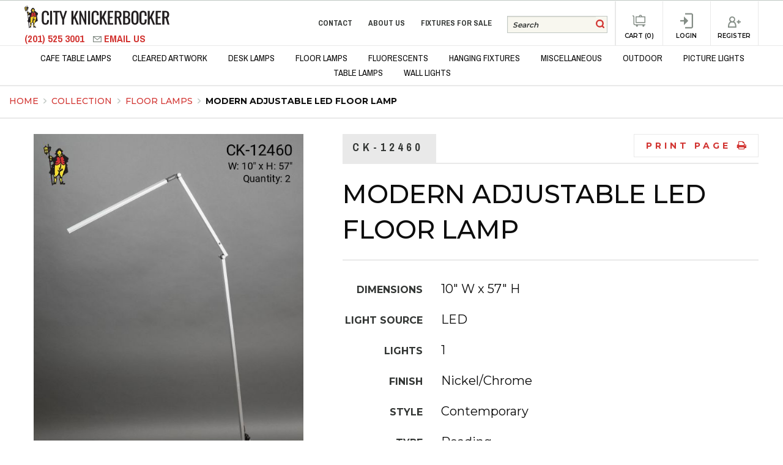

--- FILE ---
content_type: text/html; charset=UTF-8
request_url: https://cityknickerbocker.com/collection/floor-lamps/ck-12460
body_size: 21381
content:
<!doctype html>
<html class="no-js">

<head>
    <meta charset="utf-8"/>
<meta name="viewport" content="width=device-width, initial-scale=1.0"/>

<base href="https://cityknickerbocker.com/" />

<title>Modern Adjustable LED Floor Lamp | Floor Lamps | Collection | City Knickerbocker | Lighting Rentals</title>

<meta name="viewport" content="width=device-width">

<link rel="icon" type="image/png" href="_assets/public/img/favicon-16.png" sizes="16x16">
<link rel="icon" type="image/png" href="_assets/public/img/favicon-32.png" sizes="32x32">
<link rel="icon" type="image/png" href="_assets/public/img/favicon-192.png" sizes="192x192">

<link rel="stylesheet" href="https://cityknickerbocker.com/_assets/public/dist/app.min.css?v=1738608111">



<meta name="description" content="Rent any fixture from our extensive inventory. Our collection ranges from highly stylized to industrial, from antique to high-tech contemporary.">
<meta name="author" CONTENT="City Knickerbocker 2026">



				<meta property="og:site_name" content="City Knickerbocker"/>
				<meta property="og:title" content="Modern Adjustable LED Floor Lamp"/>
				<meta property="og:description" content="Rent any fixture from our extensive inventory. Our collection ranges from highly stylized to industrial, from antique to high-tech contemporary."/>
				<meta property="og:image" content="https://cityknickerbocker.com/_media/products/sync/floor_lamps/ck-12460.jpg"/>
				<meta property="og:type" content="website"/>
					<meta property="twitter:title" content="Modern Adjustable LED Floor Lamp"/>
				<meta property="twitter:description" content="Rent any fixture from our extensive inventory. Our collection ranges from highly stylized to industrial, from antique to high-tech contemporary."/>
				<meta property="twitter:image" content="https://cityknickerbocker.com/_media/products/sync/floor_lamps/ck-12460.jpg"/>
	
			<meta name="twitter:card" content="summary"/>
					</head>

<body class="page-collection view-product-details sublayout-1-column sticky-footer">

    <div id="top-wrapper">
        <header>
            <div class="header-wrap">
    <div class="header-top">
        <div class="grid-container">
            <div class="grid-x grid-margin-x">
                <div class="cell small-8 medium-12 large-3 xlarge-4 left-section">
                    <div class="logo" id="logo">
                        <a href="https://cityknickerbocker.com" alt="CityKnickerbocker logo">
                            <svg xmlns="http://www.w3.org/2000/svg" viewBox="0 0 1126.19 176.03"><defs><style>.cls-1{fill:#ffd82b;}.cls-2{fill:#d23532;}.cls-3{fill:#231f20;}</style></defs><g id="TEMPLATE"><path class="cls-1" d="M77.13,41.78l-.59.43a4,4,0,0,0-1-1.76,4,4,0,0,0-1.08-2.7s0-.09,0-.14c.11-3.94.87-7.14-2.49-9.91A9.19,9.19,0,0,0,69,26.06a2,2,0,0,0,1.31-2.94L70,21.86a2.65,2.65,0,0,0-5.11-1.41,24.39,24.39,0,0,1-4.14,7.09,13.92,13.92,0,0,0-2.94,4.12c-1.54,4.21,2.4,12.49-1.45,15.32-3.3,2.44-.51,7.5,3.26,5.58q1.13-.56,2.22-1.14c-.63-.57-.58-.55.17.06,0,0,3.51,1.91,3.49,1.63a3.16,3.16,0,0,0,5.32,2.2c3.33-2.92,6.78-5.7,10.19-8.52C83.75,44.51,80,39.57,77.13,41.78Z"/><path class="cls-1" d="M17.54,30.61a27.57,27.57,0,0,1-1.25-8.16c0-3.07,1.52-9.17-3.32-9a1.6,1.6,0,0,0-1.18.56,8.52,8.52,0,0,0-3.86-1.27c-3.78-.22-5.54,3.22-5.29,6.52.43,5.64,2.9,10.69,2.85,16.49,0,3.77,5.31,4.12,6.29,1a3.64,3.64,0,0,0,5.46-.71C18.63,34.32,18.11,32.49,17.54,30.61Z"/><path class="cls-1" d="M36.19,68.59a10.3,10.3,0,0,0-1-2.53,9.49,9.49,0,0,0-1-1.44,1.7,1.7,0,0,0-.14-.24c3-3.37,1.83-6.72-1.65-9.75A3.74,3.74,0,0,0,31.27,54a16.87,16.87,0,0,0-.42-1.7c-.8-2.88-4.72-2.07-5,.67A28.81,28.81,0,0,0,26,60.69c.36,1.88,1.37,3.59,1.23,5.56-.08.94-.56,1.85-.61,2.83-.23,4.66,4.22,5.94,7.78,3.85A3.77,3.77,0,0,0,36.19,68.59Z"/><path class="cls-1" d="M91.52,85.23a5.58,5.58,0,0,0-7.44-3.09,5,5,0,0,0-3.6-.87,6.79,6.79,0,0,0-8-1.66c-2-2-5.65-2.55-7.71-.2-.93,1.07-1.88,2.11-2.83,3.15A4.34,4.34,0,0,0,56,82.9l-.57.66a4.05,4.05,0,0,0-6.2-.57c-4.8,4.21-5.85,10.59-10,15.19a2.65,2.65,0,0,0,1.29,4.32c0,.07,0,.14-.05.21q-1.48,3.35-2.66,6.85c-.87,2.62,1.32,5.4,3.9,5.66-1,2.38-1.62,4.85.14,7.15a6.52,6.52,0,0,0,.75.82,11,11,0,0,0,0,6.21c.66,2.42,1,5.28,1.81,7.82.27,3.17.91,6.35,1.23,9.39.65,6.16-1.33,12.46.22,18.48.6,2.33,3.81,2.11,4.51,0a46.94,46.94,0,0,0,2.17-23,3.49,3.49,0,0,0,.21-3.58,3.46,3.46,0,0,0,1.25-.61c4.95-3.9,10-11.47,11.42-18.4a4.15,4.15,0,0,0,1.75,1.05l.06.11A17.19,17.19,0,0,0,66,127.23c.1,3.36,2.32,5.67,3.63,8.48,0,.66.08,1.33.13,2a22,22,0,0,1,.31,3.59,8.83,8.83,0,0,0,0,1c-.51,1.18-1.55,1.84-1.76,3.3s.34,3.07.7,4.61c.44,1.94.54,3.89.81,5.86.49,3.45,1.45,6.64,4.06,9.06,1.65,1.93,4.91-.59,3.53-2.72-1.64-2.51-1.57-5-1.68-7.89a8.94,8.94,0,0,0-.16-1.28,1.74,1.74,0,0,0,0-.51,26.3,26.3,0,0,1,.22-7.77,3.92,3.92,0,0,0,.39-.85,7.18,7.18,0,0,0,.19-2.54,4,4,0,0,0,.8-.91,29.75,29.75,0,0,0,4.37-11.23c.42-2.42,3.14-6.91,4.45-10.19,3.61-9,8.21-19.45,8.53-29.25A5.28,5.28,0,0,0,91.52,85.23Z"/><path class="cls-2" d="M87.68,65.85c-.83-2.54-2.89-5.06-2.79-7.75.08-2.09.82-3.62-.44-5.58-2.54-4-6.46-.92-9.08,1.11a38.93,38.93,0,0,0-5.88,4.86A9.28,9.28,0,0,0,68,57.37a6.18,6.18,0,0,0-2.15-.84,1.74,1.74,0,0,0-.41-.28,2.85,2.85,0,0,0-.2-2c-.09-.21-.19-.42-.28-.62a2.55,2.55,0,0,0-2.2-1.27c-2-.19-2.35.86-3.78,1.82-1.58,1.06-3.5,1.24-4.82,2.72a4.17,4.17,0,0,0-.64,5,52.28,52.28,0,0,0-7.18,16.34c-.51,2.18-.83,4.6.2,6.69.84,1.74,3.41,2.42,3.9,3.39a2.78,2.78,0,0,0,2.44,1.4,9.47,9.47,0,0,0,4-1.24c3.59-.53,7.62-3.64,10.73-6.06a16.21,16.21,0,0,0,2.85-2.1,3.81,3.81,0,0,0,2-1.33c1.76,3.49,5.3,7.82,9,8.81C93.09,90.88,89.47,71.35,87.68,65.85Z"/><path class="cls-3" d="M77.37,25.93c4.5,2.53,3.44,4.75,2.87,7.18s-1.73,2.48-3.9,3.46c-.21,1.32,0,1.32,1,2.27a2.32,2.32,0,0,0,3.16,0c1.7,1.13,1.78,1.86,1.47,3.72s.64,2.73,2.11,3.28c.62-1,1-1.68,1.45-1.55a1.56,1.56,0,0,0,1.63-.08c1.24,3.74,2.84,5.29,11,10.54s8,7.15,5.39,11.7-1.26,6.61,0,9.45c0,0-2.73.28-5,.49a3.35,3.35,0,0,1-2.74,3.07c-.7,5.84,3.46,9,5.58,9.48a5.82,5.82,0,0,1-.13,1.29c-1.39-.05-2,.36-3.2,2.07,0,0,2.63,9.58,3.15,14.12s1.6,9.2,1.78,12.35a45.45,45.45,0,0,1-4.44,3.54c-2.25,1.52-6.61,4-7.85,4.08s-1.29-.83-1.37-1.86-.52-.47-.41.33a9.36,9.36,0,0,1-.13,3.08c-.26,1.47-4,4.13-6.92,6.07s-3.72,4.39-4.19,9.32a146.81,146.81,0,0,0-.59,15.86,5.89,5.89,0,0,0,4.9-1.66c1.86,2.46,1.06,4.55-1.21,8.35,0,0,1.76,0,3.1-.21,6-.93,7.36-.1,6,3.49s-3.35,3-4,2.71-.75-.24-1,.13a16.68,16.68,0,0,0-13.51-.21c-2.89-1.4-2.71-9.32-2.71-12.6,0-4.63-3.15-6.43-3.15-9.43,0-5,2.25-7.39,2.25-10.51,0-3.77-2.72-5-2.79-6.66s-.42-1.89-1.37-1.89a11.26,11.26,0,0,1-.16,2.43,13.15,13.15,0,0,0-7.87,5.29c-1.79,2.43-1.27,7.1-.62,7.44,2.37,1.52,1,3.49-.36,6.77s-2,4.93-2,10.71-1.45,6.31-2.35,6.85c-.49-.05-3.77-.62-4.54-.72s-.93,1.21-1.35,1.7-2.35.34-4.83.21c-.82.44-1.44,2.09-1.6,4.49,0,0-.95.1-2.19.13C34.5,172.21,32.77,160,32.2,154.7S30,134.76,29.36,129.78s-5.55-5.89-6.14-6-1.37.08-.57-1.73,4.05-8.31,5.14-10.69.59-2.92-.49-11c-1-7-1.65-17-1.68-18.85s-.59-3.82-2-7.82.69-3.13.77-6.44-4-6.94-4.52-8.08c-2.45-5.09.16-9,2.48-10.15.34-1,0-3.15-.28-4.72s-1.79-13.8-2.25-17.2-.7-7.29-1-7.29c-.95.08-.82,3.44.34,10.46.57,3.9.63,7.25.18,8.38s-1.63,1-3.41,1.22-2,1.84-2.1,3.35c0,0,1.5-.28,1.29,1-.4,2-1.9,2.07-4.2,2.07S8.91,44.65,9.27,44a1.21,1.21,0,0,0,1.34-1.32c0-1.7-4.21-1.88-5.13-1.88s-1.09,0-1.22-.65S.7,18.67,0,14.23c4.13,0,6.9-5.81,7.23-8.5a2.36,2.36,0,0,1,1.09-.49c0,3.67,2.19,5.14,4.64,6.36s4.83.67,5.32.18-.1-2.74-.85-7.16S18.28,0,19.89,0c2.22,2.84,1.83,10.72,1.86,11.47s1,.69,1.52.69c0-.72-.16-1.52,2.09-1.52a7.38,7.38,0,0,1,5.27,2,3.19,3.19,0,0,1,.54,4.29A5.83,5.83,0,0,0,30,20.22c-.13,1.81-.23,6.48-.65,7.16s-1.88,1.11-2.5,3.38a4.89,4.89,0,0,1-2.64,3.54s.34,2.86.93,5.73,0,6.64.57,7.8a30.76,30.76,0,0,0,6,1.81s2.3,2.12,3.41,3.35,3.66,3.85,7.05,3.85c5.47,0,10.69-6.07,10.69-9.06S49.64,43.9,47.21,44a17.87,17.87,0,0,1-.9-2.07c1.52-3.18,3.38-3,4.75-3.33s1-2,.67-3.15A2.27,2.27,0,0,1,50,34.53c-.52-.85-.29-2.89,5.32-9.19s9.68-8.22,14.23-8C69.55,17.38,72.88,23.4,77.37,25.93ZM66.81,19.76a7.3,7.3,0,0,0-.51,2.61c.87.49,1.08.49,1.29.92s.41.5.56,0c.44-.07.88-.8-.23-2.16Zm-2.22,7.82a60.22,60.22,0,0,1-6.09,5.5c.85,1.32,1.65,1.73.18,3.75-1,1.47-.24,4.67,2.35,5.6a16.58,16.58,0,0,0,4.23,1,.91.91,0,0,1-.13,1.66,5.78,5.78,0,0,1-1.29.41c-.23-.31-.85,0-1.32-.46a1.48,1.48,0,0,0-.33.46,11.89,11.89,0,0,0-1.65-.41,24.69,24.69,0,0,0,0,3,46.49,46.49,0,0,0,7.65,1.45,7.24,7.24,0,0,1,0,1.36c-1.66,1-2.17,1.11-2.17,2.43a2.82,2.82,0,0,1,2.2,2c1.28.05,2.16,0,2.16,0a46.06,46.06,0,0,0-.15-7.16c1.7-.59,3.17-1.26,3.41-2.92s-.75-.25-2.59-.25-2.5-.49-2.71-.78c.08-.77.21-1.55,1-1.57s4.35-.29,4.35-3.93c0-5-1-9.3-3.08-8.63C68.93,28.38,67.46,27.35,64.59,27.58ZM58.34,51.66l-.31.28s0,.1.31.14a3.1,3.1,0,0,0,.28-.65c.13-.39-.12-.36-.59-.1ZM74,50.19h1.24c0-1.17,1.51-2.4,3.47-2.18l.48-2.32C75.67,45.41,74,47.36,74,50.19ZM31.2,55.49c-.42-.35-.33-5-2.88-5a1,1,0,0,0-.2,2c1.35.42,1.48,3.17-.24,3.89-.45.18-.84.28-.89,1.77s-.18,2,1,2.06,4.53.26,4.53.26V60A6.45,6.45,0,0,0,34,58l-.19-.17.19-.27C33,56.26,33.19,55.49,31.2,55.49Zm1.35,7.9-.29-.28c-.37.06-.74-.59-2-.59s-4.34,2.79-1.65,4.37c.05,1.74.19,5.1.19,5.1h.94l.3-4.21C31.75,67.78,32.76,65.49,32.55,63.39Zm1.31,5.28c-.67,0-.67,1.67-.67,3.32,0,0,1,0,1,0C34.22,70.23,34.25,68.67,33.86,68.67Zm4,4.47c-1.45,1.25-2,3.09-4.69,3.09s-4.07-.41-4.09,1.31.4,7.25.64,10.47,1,12,1,12c.72.37.53.84.86.84s.68.07,1.32-1.31,2-4,.61-4.77-3.06-1.34-2-4.31c1.49.64.54-.76,1-1.29a7.33,7.33,0,0,0,3.46-1.25c2.24-1.37,5.67-3.9,5.67-6.84C41.59,78.85,39.47,75.75,37.81,73.14ZM41.19,98c-.32.08-.53.06-.6-.09s-.49-.36-.62.4-.21,1.79,1,1.79,1-.68,1-1.13S41.93,97.79,41.19,98ZM38.8,128.75c.11.87-.2,2.09-2.27,2.59s-2.4,1.24-2.05,4.07,2.79,23.15,3.12,30.92c3.1.17,4.51.23,4.51.23a6.6,6.6,0,0,0-.74-4.46c-.69-1.61-.33-2.79.89-2.75a12.7,12.7,0,0,1,1.4.08,96.54,96.54,0,0,0-.91-18.58c-1.09-6.17-1.88-9-2.11-10.18S41,128.5,38.8,128.75ZM18.57,16.21c-.43.32-.62.31-.58.51s.07.29.29.18.41.12.22.34a.38.38,0,0,0-.06.5c.08.11-.3.84.14,1.1s.29-.41.31-1S19.43,15.81,18.57,16.21Zm7.19,4.13c-.28-.54-.52-.2-.86-.8s-.69-1.45-1.67-1.15a12.2,12.2,0,0,1,0,1.87c.58.06.45.92.22,1.8s0,1,1.05,1.35a1.46,1.46,0,0,1,1.12,1.81c-.54-.09-1.09-.08-1,.8s-.18,1.2.27,1.25.85.39,1.42-.81.54-1.34-.23-2.34S24.26,22.37,25.76,20.34ZM14.91,14.18a14.4,14.4,0,0,1-5,1c-1.8,0-5.16-2-5.7,1.22s.33,8.15,1.47,8.5,2.72.43,2.77-.43-.81-6.83,0-7.69.79-.48,1.18-.38a1.22,1.22,0,0,0,.6,0c.64,4.41,1.28,6.33,1.12,7.69a14.59,14.59,0,0,1,3.39,0C16.81,22.6,16,17.94,14.91,14.18ZM8.15,26.87c-1.33-.18-2.49-.51-2.44,1.47s.64,5.6.64,6.72-.27,1.49.8,1.55,1.88.52,2.15-.72A14.49,14.49,0,0,0,8.15,26.87Zm8-.14A4.23,4.23,0,0,0,13.36,26c-.6.1-1.37,1.55-1.37,1.55.68,4.11,1,7.05,1.08,7.83s-.11,1,1,.83a3.78,3.78,0,0,0,2.24-1.28c.27-.34.21-.56,0-2.48S15.73,27.91,16.19,26.73ZM62.81,54c-.65,1.08-.83,1.57-2,1.44s-2.27-.33-2.27-.33c-2.15,3.12-3.28,4.31-3.28,9.53,1.11,0,2-.24,2,.87v1.58a3.61,3.61,0,0,1-1.86,0,7.92,7.92,0,0,1-.15,1.47,4.19,4.19,0,0,0-1.58,0c0,1,0,1.4.72,1.58.44-.93,1.06-1.6,2-1s.88.75.8,1.76-.54,1.24-1.65,1.13-5.3-1.44-4.08,6.43c3.82.24,5.19.11,7-.85.74.62,1,.67,1.08,1.09A1.77,1.77,0,0,1,59.45,80c-.23.31-1.94,1.14-6.71,1.14-2,0-4.37,0-3.52,4.6,3.1,1.65,4,1.83,4.55,3.33,6.56-2.35,10.87-4.39,14.77-8.58s3-6.78,2.12-8.47a6.16,6.16,0,0,1-1.94.39c-.2,0-.47-.15-.47-.88s-.22-1.38.83-1.3a12.57,12.57,0,0,1,1.72.25,3,3,0,0,0-1.64-3.33c-1.81-1.18-1.46-1.57-.77-1.78A2.14,2.14,0,0,0,70.2,63c-.17-1.64-2-2-3.48-1.71.15-2.13.25-2.54.27-2.84s.11-.45-.57-.43a2.66,2.66,0,0,1-2.7-1.32C63.14,55.4,63.4,54.54,62.81,54Zm17.33-2.69c-4.34,3.05-8.47,5.89-9.35,7.75,1.75,4.85,2.13,11.36,2.9,16S75.9,87.16,85.1,87.16c1.21-1.42,3.79-5.34,3.74-6.45s-1.34-.86-3.12-1-3-.18-3-.18c-.25-1.09,0-1.84-.12-2.51s.15-1,1.29-.51,3,.93,3.66.54,1.09-3.64-.51-4.78-5,.18-5.25-3.64c3,0,4.34-.05,4.34-.05a19.77,19.77,0,0,0-2.6-8.29A34.39,34.39,0,0,1,80.14,51.29ZM71,82.23c-6.72,4.6-14,9.71-19.53,8.16-.21-1.24-.66-1.65-2.42-1.34-2.12,5.63-1.92,9-2,24.43-.21,11.78-.05,11.52.46,12.91s.78,2.27.37,3.2c-2.59.83-4.6,3.26-2.79,7.83a4.71,4.71,0,0,0,6,3.1c-.16-2.48-1.14-2.71-1.58-4.31s-.28-1.76.62-1.79,1.06-.23,1.06-.23c-.13.91-.29,1.73,1.45,1.81l1.93.08c2.87-2.72,7.75-9.46,8.53-14.9.33-2.46.62-3.78-1.19-4.63a9.37,9.37,0,0,1-2.2-1.24,13.37,13.37,0,0,0,.16-6,2.86,2.86,0,0,1,2.3.64c.44,2.35.2,3.72,2.11,5.27,1.3-.1,1.61-.15,1.61-.15.13-6.07,0-7.75-.83-10.41s-1.4-4.39-.65-5,2-1,2.56-.13.41,1.68.41,3.2,0,2.28.62,2.38c.73-3.62,2.61-16.48,2.82-18.39S71.71,84,72.85,84a1.05,1.05,0,0,1,1.09,1.21c0,.7.06,7.39,0,8.89a63.41,63.41,0,0,1-2.52,11.38,25.15,25.15,0,0,0-1.08,6.07c1.76-1.73,3.38-4.13,4.78-5.76s1.65-3.07,2.86-3,1.58,1.65,1.19,2.89-1.16,2.17-2.22,2a5.84,5.84,0,0,1-.33,1.06,6,6,0,0,0,1.6.11,6.31,6.31,0,0,0,.31-1.06c1.91-.75,3.15-1.4,3.25.15s-.34,1.76-2.19,3-7,3.54-10.93,7.54c-.21,2.77-.57,5.12-.08,7.47s1.91,7,1.91,7c1.89,1.45,3.93,2.48,2.15,4.75a5.29,5.29,0,0,0-.67,1.45s.54.75.62.72c1.34-.34,3.15-.67,4-1s1-.36,1.42-1.91a69.91,69.91,0,0,1,3.59-10.75c1.68-3.51,1.78-6.66,2.19-8.72S87.37,111.9,89,105.4s3.1-13.92,1.19-20.74c-1.94,3-3.31,5.19-4.78,5.5a7.94,7.94,0,0,1-2.61.13c-3-2.33-5.06-2.69-7-4.63s-3.23-3.15-3.23-3.15A5.41,5.41,0,0,1,71,82.23Zm3.53,62.42a2.15,2.15,0,0,1-2.19,1.91c-1.09,0-.75-1.13-1.91-1.52s-1.55.15-1.22,2.59,2.08,7.82,2.61,9.93.67,4.65,2.35,5.79,2.33-.39,1.27-1.68c-.57.05-1.32.39-1-1.14A75.61,75.61,0,0,0,75,149.61,20.18,20.18,0,0,0,74.53,144.65Zm-27.89-2.14c-.36,1.88.41,22.13.41,22.13.68,0,1.35,0,1.35,0,1.81-4.91,4.05-9.63,4.05-17.17,0-1.48-.75-3-1.93-1.58s-2.17.21-2.77-1S46.64,142.51,46.64,142.51Z"/><path class="cls-3" d="M179,44.4c-3.92-2.47-9.3-3.72-16-3.72-7.55,0-13.5,1.5-17.69,4.45a23.08,23.08,0,0,0-8.78,12.57,65.29,65.29,0,0,0-2.44,18.83V114a61.67,61.67,0,0,0,2.44,17.91,24.78,24.78,0,0,0,8.77,12.89c4.19,3.18,10.15,4.79,17.7,4.79,7,0,12.56-1.41,16.45-4.19a22.36,22.36,0,0,0,8.26-11.71,57.16,57.16,0,0,0,2.37-17.2v-3.72H175.36v3.72a81.25,81.25,0,0,1-.65,10.94,12.45,12.45,0,0,1-3.17,7.19c-1.66,1.7-4.48,2.57-8.37,2.57a14.35,14.35,0,0,1-7.91-1.91c-1.92-1.25-3.32-3.4-4.16-6.39a48.26,48.26,0,0,1-1.3-12.53v-42a67.71,67.71,0,0,1,.85-11.39,12.76,12.76,0,0,1,3.62-7.38c1.84-1.71,4.83-2.58,8.9-2.58s6.85.8,8.51,2.38a11,11,0,0,1,3.1,6.78,81.16,81.16,0,0,1,.58,10.36v3.32h14.76V71.55a47.27,47.27,0,0,0-2.58-16.49A20.93,20.93,0,0,0,179,44.4Z"/><rect class="cls-3" x="199.05" y="41.59" width="15.28" height="106.78"/><polygon class="cls-3" points="300.61 91.9 284.65 41.59 271.21 41.59 270.11 41.59 223.33 41.59 223.33 53.34 239.76 53.34 239.76 148.37 255.3 148.37 255.3 53.34 271.21 53.34 271.21 44.88 293.17 110.62 293.17 148.37 308.05 148.37 308.05 110.62 330.98 41.59 316.3 41.59 300.61 91.9"/><polygon class="cls-3" points="418.23 42.12 418.47 41.59 403.91 41.59 380.17 90.34 380.17 41.59 364.63 41.59 364.63 148.37 380.17 148.37 380.17 110.66 386.55 99.13 406.64 148.37 421.85 148.37 397.35 88.71 418.23 42.12"/><polygon class="cls-3" points="466.99 110.56 437.51 41.59 426.81 41.59 426.81 148.37 440.12 148.37 440.12 77.47 470 148.37 480.05 148.37 480.05 41.59 466.99 41.59 466.99 110.56"/><rect class="cls-3" x="494.09" y="41.59" width="15.28" height="106.78"/><path class="cls-3" d="M566.06,44.4c-3.93-2.47-9.3-3.72-16-3.72-7.55,0-13.5,1.5-17.69,4.45a23.08,23.08,0,0,0-8.78,12.57,65.29,65.29,0,0,0-2.44,18.83V114a61.67,61.67,0,0,0,2.44,17.91,24.72,24.72,0,0,0,8.77,12.89c4.19,3.18,10.15,4.79,17.7,4.79,7,0,12.56-1.41,16.45-4.19a22.29,22.29,0,0,0,8.25-11.71,56.83,56.83,0,0,0,2.38-17.2v-3.72H562.41v3.72a81.25,81.25,0,0,1-.65,10.94,12.51,12.51,0,0,1-3.17,7.19c-1.66,1.7-4.48,2.57-8.37,2.57a14.33,14.33,0,0,1-7.91-1.91c-1.92-1.25-3.32-3.4-4.16-6.39a48.26,48.26,0,0,1-1.3-12.53v-42a67.71,67.71,0,0,1,.85-11.39,12.75,12.75,0,0,1,3.61-7.38c1.84-1.71,4.84-2.58,8.91-2.58s6.84.8,8.51,2.38a11,11,0,0,1,3.09,6.78,81,81,0,0,1,.59,10.36v3.32h14.76V71.55a47.27,47.27,0,0,0-2.58-16.49A20.93,20.93,0,0,0,566.06,44.4Z"/><polygon class="cls-3" points="638.92 42.12 639.16 41.59 624.6 41.59 600.86 90.34 600.86 41.59 585.32 41.59 585.32 148.37 600.86 148.37 600.86 110.66 607.24 99.13 627.33 148.37 642.54 148.37 618.04 88.71 638.92 42.12"/><polygon class="cls-3" points="663.03 98.89 684.37 98.89 684.37 87.67 663.03 87.67 663.03 53.34 689.34 53.34 689.34 41.59 647.49 41.59 647.49 148.37 689.61 148.37 689.61 137.02 663.03 137.02 663.03 98.89"/><path class="cls-3" d="M748.42,90.05a22.08,22.08,0,0,0,4.27-8.65A45.49,45.49,0,0,0,754,70.11c0-6.75-1.14-12.29-3.39-16.47a20,20,0,0,0-10.46-9.2c-4.65-1.89-10.6-2.85-17.68-2.85H700.77V148.37h15.54V98.63h10.86L741,148.37h15.05L741,95.09A16.61,16.61,0,0,0,748.42,90.05ZM716.31,53h6.17c6.57,0,11,1.34,13.19,4S739,64,739,70.11c0,4.46-.61,8-1.8,10.44a10.16,10.16,0,0,1-5.56,5.18,27.52,27.52,0,0,1-10.07,1.55h-5.25Z"/><path class="cls-3" d="M814.48,95.55A22.29,22.29,0,0,0,805.65,91,15.7,15.7,0,0,0,817.8,80a35.57,35.57,0,0,0,1.65-11.45,37.68,37.68,0,0,0-1.72-12,20.07,20.07,0,0,0-5.33-8.47,22.51,22.51,0,0,0-9-4.93,44.88,44.88,0,0,0-12.61-1.59H766.08V148.37h28.65a32,32,0,0,0,12.38-2.19,22.52,22.52,0,0,0,8.65-6.19,25.38,25.38,0,0,0,5-9.7,46.76,46.76,0,0,0,1.58-12.53,40,40,0,0,0-1.92-13.15A21.16,21.16,0,0,0,814.48,95.55Zm-10-16.93a9.63,9.63,0,0,1-4.79,5.49c-2.3,1.15-5.54,1.73-9.65,1.73h-8.4V53.34h3.16a71.89,71.89,0,0,1,12.24.85,9.79,9.79,0,0,1,6.69,4c1.44,2.11,2.16,5.61,2.16,10.39A30,30,0,0,1,804.46,78.62ZM781.62,97.85H790c4.27,0,7.71.75,10.21,2.23a13,13,0,0,1,5.47,6.62,30.63,30.63,0,0,1,1.74,11.06c0,6.78-1.09,11.75-3.26,14.77s-6.51,4.49-13,4.49h-9.58Z"/><path class="cls-3" d="M874.12,44.8c-4.23-2.74-8.52-4.12-15.71-4.12s-11.5,1.36-15.78,4a22.85,22.85,0,0,0-9.31,11.7,51.93,51.93,0,0,0-2.84,18.13v40.19a55.44,55.44,0,0,0,2.77,18.38,23.35,23.35,0,0,0,9.31,12.17c4.32,2.82,8.65,4.25,15.85,4.25s11.49-1.45,15.72-4.32a24.36,24.36,0,0,0,9.24-12.16,53.41,53.41,0,0,0,2.84-18.19V74.56a51.56,51.56,0,0,0-2.84-18.06A23.34,23.34,0,0,0,874.12,44.8Zm-28,26.75a42.52,42.52,0,0,1,1-10,10.78,10.78,0,0,1,4-6.33c2-1.48,3.41-2.22,7.24-2.22s5.23.74,7.17,2.21a11.06,11.06,0,0,1,3.92,6.34,42.63,42.63,0,0,1,1,10V118a45,45,0,0,1-1,10.19,11.68,11.68,0,0,1-3.93,6.6c-1.93,1.55-3.34,2.34-7.16,2.34s-5.26-.79-7.23-2.34a11.55,11.55,0,0,1-4-6.6,44.27,44.27,0,0,1-1-10.19Z"/><path class="cls-3" d="M937.67,44.4c-3.93-2.47-9.3-3.72-16-3.72-7.55,0-13.51,1.5-17.7,4.45a23.13,23.13,0,0,0-8.78,12.57,65.29,65.29,0,0,0-2.44,18.83V114a61.67,61.67,0,0,0,2.44,17.91A24.78,24.78,0,0,0,904,144.76c4.2,3.18,10.15,4.79,17.71,4.79,7,0,12.56-1.41,16.45-4.19a22.4,22.4,0,0,0,8.25-11.71,56.84,56.84,0,0,0,2.37-17.2v-8.23H934v8.23a79.5,79.5,0,0,1-.66,10.94,12.5,12.5,0,0,1-3.16,7.19c-1.67,1.7-4.48,2.57-8.37,2.57a14.31,14.31,0,0,1-7.91-1.91,10.74,10.74,0,0,1-4.17-6.39,48.33,48.33,0,0,1-1.29-12.53v-42a67.8,67.8,0,0,1,.84-11.39,12.76,12.76,0,0,1,3.62-7.38c1.84-1.71,4.84-2.58,8.91-2.58s6.84.8,8.51,2.38a11,11,0,0,1,3.09,6.78A81,81,0,0,1,934,72.47v7.84h14.75V71.55a47.28,47.28,0,0,0-2.57-16.49A21,21,0,0,0,937.67,44.4Z"/><polygon class="cls-3" points="1010.91 42.12 1011.15 41.59 996.59 41.59 972.86 90.34 972.86 41.59 957.31 41.59 957.31 148.37 972.86 148.37 972.86 110.66 979.24 99.13 999.32 148.37 1014.54 148.37 990.04 88.71 1010.91 42.12"/><polygon class="cls-3" points="1034.64 98.89 1055.98 98.89 1055.98 87.67 1034.64 87.67 1034.64 53.34 1060.95 53.34 1060.95 41.59 1019.1 41.59 1019.1 148.37 1061.21 148.37 1061.21 137.02 1034.64 137.02 1034.64 98.89"/><path class="cls-3" d="M1111.1,95.09a16.61,16.61,0,0,0,7.42-5,22.08,22.08,0,0,0,4.27-8.65,45.49,45.49,0,0,0,1.32-11.29c0-6.75-1.14-12.29-3.39-16.47a20,20,0,0,0-10.46-9.2c-4.65-1.89-10.6-2.85-17.68-2.85h-21.71V148.37h15.54V98.63h10.86l13.87,49.74h15ZM1086.41,53h6.17c6.57,0,11,1.34,13.19,4s3.32,7.1,3.32,13.17c0,4.46-.61,8-1.8,10.44a10.16,10.16,0,0,1-5.56,5.18,27.52,27.52,0,0,1-10.07,1.55h-5.25Z"/></g></svg>
                        </a>
                    </div>
                    <div class="info-area">
                        <a class="link phone" href="tel:+12015253001">
                            (201) 525 3001
                        </a>
                        <a class="link email" href="mailto:info@cityknickerbocker.com">
                            <svg xmlns="http://www.w3.org/2000/svg" viewBox="0 0 14 10"><g id="TEMPLATE"><path d="M13.29,0H.71A.71.71,0,0,0,0,.71V9.29A.71.71,0,0,0,.71,10H13.29A.71.71,0,0,0,14,9.29V.71A.71.71,0,0,0,13.29,0ZM11.93,1.17,7,5.26,2.07,1.17ZM1.17,8.83V1.91L6.64,6.44a.56.56,0,0,0,.72,0l5.47-4.53V8.83Z"/></g></svg>
                            <span>
                                Email Us
                            </span>
                        </a>
                    </div>
                </div>
                <div class="cell small-4 medium-12 large-9 xlarge-8 right-section">

                    <div>
                        <div id="main-nav" class="nav-area">

	<div class="title-bar show-for-small-only" data-responsive-toggle="main-nav-area" data-hide-for="medium">
		<div class="menu-button">
			<div class="title-bar-title" data-toggle><i class="fa fa-reorder"></i> <span></span></div>
		</div>
	</div>

	<nav id="main-nav-area">
		<ul class="nav-lvl-0 vertical menu medium-horizontal" data-responsive-menu="drilldown medium-dropdown"><li>
    <div class="show-for-small-only" data-responsive-toggle="main-nav-area">
            <div class="close-menu" data-toggle><i class="fa fa-close"></i> <span>Close Menu</span></div>
    </div>
</li>
<li class="show-for-small-only">
    <form method="GET" action="https://cityknickerbocker.com/collection" accept-charset="UTF-8">
    <input placeholder="Search" name="search" type="text">
    <input class="hide" type="submit" value="">
    </form>
</li>

<ul class="mobile-menu-list show-for-small-only">
    <li class="nav-action">
        <a href="cart">
            Cart (0)
        </a>
    </li>

            <li class="nav-action">
            <a href="register">Create Account</a>
        </li>
        <li class="nav-action">
            <a href="login">Login</a>
        </li>
    
            <li>
            <a href="collection/cafe-table-lamps">
                Cafe Table Lamps
            </a>
        </li>
            <li>
            <a href="collection/cleared-artwork">
                Cleared Artwork
            </a>
        </li>
            <li>
            <a href="collection/desk-lamps">
                Desk Lamps
            </a>
        </li>
            <li>
            <a href="collection/floor-lamps">
                Floor Lamps
            </a>
        </li>
            <li>
            <a href="collection/fluorescents">
                Fluorescents
            </a>
        </li>
            <li>
            <a href="collection/hanging-fixtures">
                Hanging Fixtures
            </a>
        </li>
            <li>
            <a href="collection/miscellaneous">
                Miscellaneous
            </a>
        </li>
            <li>
            <a href="collection/outdoor">
                Outdoor
            </a>
        </li>
            <li>
            <a href="collection/picture-lights">
                Picture Lights
            </a>
        </li>
            <li>
            <a href="collection/table-lamps">
                Table Lamps
            </a>
        </li>
            <li>
            <a href="collection/wall-lights">
                Wall Lights
            </a>
        </li>
    </ul>
<li class="nav-contact lvl-0"><a href="https://cityknickerbocker.com/contact">Contact</a></li><li class="nav-about lvl-0"><a href="https://cityknickerbocker.com/about">About Us</a><ul class="nav-lvl-1 vertical menu" ><li class="nav-staff lvl-1"><a href="https://cityknickerbocker.com/staff">Staff</a></li><li class="nav-press lvl-1"><a href="https://cityknickerbocker.com/press">Featured In</a></li><li class="nav-faqs lvl-1"><a href="https://cityknickerbocker.com/faqs">FAQs</a></li><li class="nav-history lvl-1"><a href="https://cityknickerbocker.com/history">History </a></li></ul></li><li class="nav-fixtures-for-sale lvl-0"><a href="https://fivetenvintage.com/" target="_blank">Fixtures for Sale</a></li></ul>
	</nav>

</div>
                    </div>

                    <div class="search-area">
                        <form method="GET" action="https://cityknickerbocker.com/collection" accept-charset="UTF-8">
                        <input placeholder="Search" class="js-live-search-input" autocomplete="off" name="search" type="text">
                        <input class="hide" type="submit" value="">
                        <button class="search-icon" type="submit">
                            <span>
                                <svg xmlns="http://www.w3.org/2000/svg" viewBox="0 0 12 12"><g id="TEMPLATE"><path d="M11.71,10.29,10.08,8.66l-.06,0A5.51,5.51,0,1,0,8.63,10l0,.06,1.63,1.63a1,1,0,0,0,1.42,0A1,1,0,0,0,11.71,10.29ZM5.5,9A3.5,3.5,0,1,1,9,5.5,3.5,3.5,0,0,1,5.5,9Z"/></g></svg>
                            </span>
                        </button>
                        </form>
                        <div class="live-search-box js-live-search-box hidden">
                            <span class="search-title" data-group-title="products">Products That Match ""</span>
                            <div class="product-result-list" data-group-list="products">
                            </div>
                        </div>
                    </div>

                    <ul class="action-links">
                        <a class="link link-icon" href="cart">
                            <span class="icon">
                                <svg xmlns="http://www.w3.org/2000/svg" viewBox="0 0 28 26"><defs><style>.line-art{fill:#0d0d0d;}</style></defs><g id="TEMPLATE"><path class="line-art" d="M20.83,3.35a3.55,3.55,0,0,0-7.09,0H6.58V17.62H28V3.35ZM17.28,2a1.57,1.57,0,0,1,1.55,1.35H15.74A1.57,1.57,0,0,1,17.28,2ZM26,15.62H8.58V5.35H26Z"/><path class="line-art" d="M4,19.06V4.67A3.51,3.51,0,0,0,.53,1.16H0v2H.53A1.52,1.52,0,0,1,2,4.67V19.06a3.51,3.51,0,0,0,3.51,3.51H7.87a2.07,2.07,0,0,0-.43,1.27,2.11,2.11,0,0,0,4.22,0,2.07,2.07,0,0,0-.43-1.27H22.15a2.07,2.07,0,0,0-.43,1.27,2.11,2.11,0,1,0,4.22,0,2.08,2.08,0,0,0-.44-1.27H28v-2H5.55A1.52,1.52,0,0,1,4,19.06Z"/></g></svg>

                            </span>
                            <span>Cart (0)</span>
                        </a>
                                                    <a class="link link-icon" href="login">
                                <span class="icon">
                                    <?xml version="1.0" encoding="UTF-8"?><svg xmlns="http://www.w3.org/2000/svg" viewBox="0 0 18.4 22"><defs></defs><g id="a"/><g id="b"/><g id="c"><rect class="line-art" y="10" width="10.5" height="2"/><path class="line-art" d="M7,0H15.6c1.6,0,2.9,1.3,2.9,2.9V19.1c0,1.6-1.3,2.9-2.9,2.9H7v-2h9.4V2H7V0Z"/><polyline class="line-art" points="5.2 4.6 11.5 11 5.2 17.4"/></g><g id="d"/></svg>
                                </span>
                                <span>Login</span>
                            </a>
                            <a class="link link-icon" href="register">
                                <span class="icon">
                                    <svg xmlns="http://www.w3.org/2000/svg" viewBox="0 0 32 28"><defs><style>.line-art{fill:#0d0d0d;}</style></defs><g id="TEMPLATE"><path class="line-art" d="M15.51,13.08c.12-.1.24-.2.35-.31a7.48,7.48,0,1,0-10.58,0l.34.31C.8,15.55,0,21.91,0,28H21.13C21.13,21.91,20.33,15.55,15.51,13.08ZM7.42,4.34a4.45,4.45,0,1,1,6.29,6.29A4.45,4.45,0,0,1,7.42,4.34ZM3.11,25c.35-6.21,2-9.93,7.46-9.93C14.75,15,17.5,16.79,18,25Z"/><path class="line-art" d="M30.48,12H28.31V9.81a1.52,1.52,0,0,0-3,0V12H23.11a1.52,1.52,0,0,0,0,3h2.17v2.17a1.52,1.52,0,0,0,3,0V15h2.17a1.52,1.52,0,1,0,0-3Z"/></g></svg>

                                </span>
                                <span>Register</span>
                            </a>
                                            </ul>
                </div>
            </div>
        </div>
    </div>

    <div class="grid-container categories-area">
        <div class="grid-x align-center">
                            <div class="grid-x category">
                    <a href="collection/cafe-table-lamps">
                        <div class="category-title">
                            Cafe Table Lamps
                        </div>
                    </a>
                </div>
                            <div class="grid-x category">
                    <a href="collection/cleared-artwork">
                        <div class="category-title">
                            Cleared Artwork
                        </div>
                    </a>
                </div>
                            <div class="grid-x category">
                    <a href="collection/desk-lamps">
                        <div class="category-title">
                            Desk Lamps
                        </div>
                    </a>
                </div>
                            <div class="grid-x category">
                    <a href="collection/floor-lamps">
                        <div class="category-title">
                            Floor Lamps
                        </div>
                    </a>
                </div>
                            <div class="grid-x category">
                    <a href="collection/fluorescents">
                        <div class="category-title">
                            Fluorescents
                        </div>
                    </a>
                </div>
                            <div class="grid-x category">
                    <a href="collection/hanging-fixtures">
                        <div class="category-title">
                            Hanging Fixtures
                        </div>
                    </a>
                </div>
                            <div class="grid-x category">
                    <a href="collection/miscellaneous">
                        <div class="category-title">
                            Miscellaneous
                        </div>
                    </a>
                </div>
                            <div class="grid-x category">
                    <a href="collection/outdoor">
                        <div class="category-title">
                            Outdoor
                        </div>
                    </a>
                </div>
                            <div class="grid-x category">
                    <a href="collection/picture-lights">
                        <div class="category-title">
                            Picture Lights
                        </div>
                    </a>
                </div>
                            <div class="grid-x category">
                    <a href="collection/table-lamps">
                        <div class="category-title">
                            Table Lamps
                        </div>
                    </a>
                </div>
                            <div class="grid-x category">
                    <a href="collection/wall-lights">
                        <div class="category-title">
                            Wall Lights
                        </div>
                    </a>
                </div>
                    </div>
    </div>
</div>
        </header>
        <div id="content">
            
                <div id="breadcrumbs-section">
        <div class="grid-container">
            <nav id="breadcrumbs">
    <a href="https://cityknickerbocker.com">Home</a>
            <span class="arrow"><svg xmlns="http://www.w3.org/2000/svg" viewBox="0 0 6 10"><g id="TEMPLATE"><path d="M.88,10a.86.86,0,0,1-.64-.28.88.88,0,0,1,0-1.25L4,5,.28,1.53A.88.88,0,0,1,.24.28a.86.86,0,0,1,1.24,0L5.58,4A1.35,1.35,0,0,1,6,5a1.32,1.32,0,0,1-.39.94L1.48,9.76A.9.9,0,0,1,.88,10ZM4.36,5.31h0Z"/></g></svg></span>
                    <a href="collection">Collection </a>
                    <span class="arrow"><svg xmlns="http://www.w3.org/2000/svg" viewBox="0 0 6 10"><g id="TEMPLATE"><path d="M.88,10a.86.86,0,0,1-.64-.28.88.88,0,0,1,0-1.25L4,5,.28,1.53A.88.88,0,0,1,.24.28a.86.86,0,0,1,1.24,0L5.58,4A1.35,1.35,0,0,1,6,5a1.32,1.32,0,0,1-.39.94L1.48,9.76A.9.9,0,0,1,.88,10ZM4.36,5.31h0Z"/></g></svg></span>
                    <a href="collection/floor-lamps">Floor Lamps </a>
                    <span class="arrow"><svg xmlns="http://www.w3.org/2000/svg" viewBox="0 0 6 10"><g id="TEMPLATE"><path d="M.88,10a.86.86,0,0,1-.64-.28.88.88,0,0,1,0-1.25L4,5,.28,1.53A.88.88,0,0,1,.24.28a.86.86,0,0,1,1.24,0L5.58,4A1.35,1.35,0,0,1,6,5a1.32,1.32,0,0,1-.39.94L1.48,9.76A.9.9,0,0,1,.88,10ZM4.36,5.31h0Z"/></g></svg></span>
                    <a href="collection/floor-lamps/ck-12460">Modern Adjustable LED Floor Lamp </a>
            </nav>
        </div>
    </div>

                            <main id="main">

    


                <article id="product-details" class="product details grid-container">
        
        
        <div class="grid-details">
            <div class="image-gallery-area">
                <div class="grid-x grid-margin-x gallery-section grid-container">
                                        <div class="cell small-12 large-12 image">
                        <a href="storage/_img/_media/products/sync/floor_lamps/ck-12460-800x1200-2237251029.jpg" class="lightbox-gallery">
                            <img src="storage/_img/_media/products/sync/floor_lamps/ck-12460-540x810-1505501607.jpg" alt="Modern Adjustable LED Floor Lamp" width="100%">
                                                    </a>
                    </div>
                </div>
            </div>

            
            <div class="product-info">
                <div class="info">
                    <div class="product-sku">CK-12460</div>
                    <div class="print-area">
                        <div class="print-action">
                            <a href="javascript:print();" class="print">
                                <span>Print Page</span><i class="fa fa-print"></i>
                            </a>
                        </div>

                    </div>
                </div>

                <div class="title-area">
                    <h4 class="product-title">Modern Adjustable LED Floor Lamp</h4>
                                    </div>

                
                <div class="stat-area">
                    <div class="grid-x stat-section">
                        <div class="cell small-12 medium-8 large-8">
                                                            <div class="stat grid-x grid-margin-x">
                                    <div class="cell small-3 medium-5 large-4">
                                        <div class="stat-name">Dimensions</div>
                                    </div>
                                    <div class="cell small-9 medium-7 large-8">
                                        <div class="stat-value">10&quot; W x 57&quot; H</div>
                                    </div>
                                </div>
                                                            <div class="stat grid-x grid-margin-x">
                                    <div class="cell small-3 medium-5 large-4">
                                        <div class="stat-name">Light Source</div>
                                    </div>
                                    <div class="cell small-9 medium-7 large-8">
                                        <div class="stat-value">LED</div>
                                    </div>
                                </div>
                                                            <div class="stat grid-x grid-margin-x">
                                    <div class="cell small-3 medium-5 large-4">
                                        <div class="stat-name">Lights</div>
                                    </div>
                                    <div class="cell small-9 medium-7 large-8">
                                        <div class="stat-value">1</div>
                                    </div>
                                </div>
                                                            <div class="stat grid-x grid-margin-x">
                                    <div class="cell small-3 medium-5 large-4">
                                        <div class="stat-name">Finish</div>
                                    </div>
                                    <div class="cell small-9 medium-7 large-8">
                                        <div class="stat-value">Nickel/Chrome</div>
                                    </div>
                                </div>
                                                            <div class="stat grid-x grid-margin-x">
                                    <div class="cell small-3 medium-5 large-4">
                                        <div class="stat-name">Style</div>
                                    </div>
                                    <div class="cell small-9 medium-7 large-8">
                                        <div class="stat-value">Contemporary</div>
                                    </div>
                                </div>
                                                            <div class="stat grid-x grid-margin-x">
                                    <div class="cell small-3 medium-5 large-4">
                                        <div class="stat-name">Type</div>
                                    </div>
                                    <div class="cell small-9 medium-7 large-8">
                                        <div class="stat-value">Reading</div>
                                    </div>
                                </div>
                                                    </div>

                        
                        <div class="status-section cell small-12 medium-4 large-4">
                            <div class="amount-status">
                                <div class="header-area">
                                    <h6 class="header">Qty</h6>
                                </div>
                                <div class="inventory">2</div>
                            </div>

                            
                        </div>
                    </div>


                </div>
                
                <div class="action-section">
                    <div class="cell small-12">
                                                    <div class="project-tabs">
                                <ul class="tabs" data-tabs id="project-tabs">
                                                                        <li class="tabs-title is-active">
                                        <a data-tabs-target="panel2" href="#panel2">
                                            Create a New Set
                                        </a>
                                    </li>
                                </ul>

                                <div class="tabs-content" data-tabs-content="project-tabs">
                                    
                                    <div class="tabs-panel is-active" id="panel2">
                                        <div class="cart-add-form base-form prod-form">
    <form method="POST" action="https://cityknickerbocker.com/cart/add" accept-charset="UTF-8"><input name="_token" type="hidden" value="mZ4uBRzSZM0pi5QJD08z8rAL4DZ50ExGQIbzH4Wl">
    <input name="product" type="hidden" value="4527">

    <div class="form-group project-select">
                    <label for="title">New Set Title</label>
            <input placeholder="Enter a set name" name="title" type="text" id="title">
            </div>

    <div class="quantity-input text-center">
        <h6 class="header">Quantity</h6>
        <div class="project-quantity">
            <select name="qty"><option value="1">1</option><option value="2">2</option></select>
        </div>
    </div>

    <div class="action">
        <button class="set-button" type="submit" style="position: absolute">
            Add to Cart
            <svg xmlns="http://www.w3.org/2000/svg" viewBox="0 0 16 16"><g id="TEMPLATE"><path d="M1,7.05a1,1,0,1,0,1,1A1,1,0,0,0,1,7.05Z"/><path d="M15,7H9.09V1A1,1,0,1,0,7.17,1V7H3.83A1,1,0,1,0,3.83,9H7.17V15a1,1,0,1,0,1.92,0V9H15A1,1,0,1,0,15,7Z"/></g></svg>
        </button>
    </div>

    </form>
</div>
                                    </div>
                                </div>
                            </div>
                                            </div>
                </div>

            </div>
        </div>


                    <div class="grid-container">
                <div class="related-area">
                    <h4 class="header">Related Items</h4>
                    <div class="grid-x grid-margin-x">
                                                    <div class="cell small-12 medium-6 large-3">
                                <div class="cell">
                                    <article class="product product-listing instock-1">
    <div class="image">
        <a href="collection/floor-lamps/ck-6666">
            <img src="storage/_img/_media/products/sync/floor_lamps/ck-06666-360x520-2314500370.jpg" height="520" width="360" loading="lazy" alt="Bronze Single Light Floor Lamp">
                    </a>
    </div>
    <div class="sku">
        <span class="sku-number">CK-06666</span>
    </div>
    <h5 class="title">
        <a href="collection/floor-lamps/ck-6666" class="anchor">Bronze Single Light Floor Lamp</a>
    </h5>

    <div class="status-info">
        <div class="quantity">
            
                                    <span class="status empty"></span>
                            

                            <span class="stock"> Qty: 2</span>
                    </div>
        <div>
                            <span>14&quot;W</span>
            
                            <span>59&quot;H</span>
            
                    </div>
    </div>

    <div class="action-section">
            </div>

</article>
                                </div>
                            </div>
                                                    <div class="cell small-12 medium-6 large-3">
                                <div class="cell">
                                    <article class="product product-listing instock-1">
    <div class="image">
        <a href="collection/floor-lamps/ck-12447">
            <img src="storage/_img/_media/products/sync/floor_lamps/ck-12447-360x520-605473660.jpg" height="520" width="360" loading="lazy" alt="Black &amp; Brass Mid Century Floor Lamp">
                    </a>
    </div>
    <div class="sku">
        <span class="sku-number">CK-12447</span>
    </div>
    <h5 class="title">
        <a href="collection/floor-lamps/ck-12447" class="anchor">Black &amp; Brass Mid Century Floor Lamp</a>
    </h5>

    <div class="status-info">
        <div class="quantity">
            
                                    <span class="status full"></span>
                            

                            <span class="stock"> Qty: 2</span>
                    </div>
        <div>
                            <span>24&quot;W</span>
            
                            <span>65&quot;H</span>
            
                    </div>
    </div>

    <div class="action-section">
            </div>

</article>
                                </div>
                            </div>
                                                    <div class="cell small-12 medium-6 large-3">
                                <div class="cell">
                                    <article class="product product-listing instock-1">
    <div class="image">
        <a href="collection/floor-lamps/ck-12445">
            <img src="storage/_img/_media/products/sync/floor_lamps/ck-12445-360x520-2192219320.jpg" height="520" width="360" loading="lazy" alt="Traditional Wooden Floor Lamp">
                    </a>
    </div>
    <div class="sku">
        <span class="sku-number">CK-12445</span>
    </div>
    <h5 class="title">
        <a href="collection/floor-lamps/ck-12445" class="anchor">Traditional Wooden Floor Lamp</a>
    </h5>

    <div class="status-info">
        <div class="quantity">
            
                                    <span class="status full"></span>
                            

                            <span class="stock"> Qty: 2</span>
                    </div>
        <div>
                            <span>18&quot;W</span>
            
                            <span>62&quot;H</span>
            
                    </div>
    </div>

    <div class="action-section">
            </div>

</article>
                                </div>
                            </div>
                        
                    </div>
                </div>
            </div>
            </article>
        


</main>
                    </div>

            </div>

    <footer>
        <div class="footer-section">
    <div class="footer-area grid-container">
        <div class="grid-x">
            <div class="cell small-12 medium-4 large-4 callout-area">
                <div class="footer-logo" id="footer-logo">
                    <a>
                        <svg xmlns="http://www.w3.org/2000/svg" viewBox="0 0 1126.19 176.03"><defs><style>.cls-1{fill:#ffd82b;}.cls-2{fill:#d23532;}.cls-3{fill:#231f20;}</style></defs><g id="TEMPLATE"><path class="cls-1" d="M77.13,41.78l-.59.43a4,4,0,0,0-1-1.76,4,4,0,0,0-1.08-2.7s0-.09,0-.14c.11-3.94.87-7.14-2.49-9.91A9.19,9.19,0,0,0,69,26.06a2,2,0,0,0,1.31-2.94L70,21.86a2.65,2.65,0,0,0-5.11-1.41,24.39,24.39,0,0,1-4.14,7.09,13.92,13.92,0,0,0-2.94,4.12c-1.54,4.21,2.4,12.49-1.45,15.32-3.3,2.44-.51,7.5,3.26,5.58q1.13-.56,2.22-1.14c-.63-.57-.58-.55.17.06,0,0,3.51,1.91,3.49,1.63a3.16,3.16,0,0,0,5.32,2.2c3.33-2.92,6.78-5.7,10.19-8.52C83.75,44.51,80,39.57,77.13,41.78Z"/><path class="cls-1" d="M17.54,30.61a27.57,27.57,0,0,1-1.25-8.16c0-3.07,1.52-9.17-3.32-9a1.6,1.6,0,0,0-1.18.56,8.52,8.52,0,0,0-3.86-1.27c-3.78-.22-5.54,3.22-5.29,6.52.43,5.64,2.9,10.69,2.85,16.49,0,3.77,5.31,4.12,6.29,1a3.64,3.64,0,0,0,5.46-.71C18.63,34.32,18.11,32.49,17.54,30.61Z"/><path class="cls-1" d="M36.19,68.59a10.3,10.3,0,0,0-1-2.53,9.49,9.49,0,0,0-1-1.44,1.7,1.7,0,0,0-.14-.24c3-3.37,1.83-6.72-1.65-9.75A3.74,3.74,0,0,0,31.27,54a16.87,16.87,0,0,0-.42-1.7c-.8-2.88-4.72-2.07-5,.67A28.81,28.81,0,0,0,26,60.69c.36,1.88,1.37,3.59,1.23,5.56-.08.94-.56,1.85-.61,2.83-.23,4.66,4.22,5.94,7.78,3.85A3.77,3.77,0,0,0,36.19,68.59Z"/><path class="cls-1" d="M91.52,85.23a5.58,5.58,0,0,0-7.44-3.09,5,5,0,0,0-3.6-.87,6.79,6.79,0,0,0-8-1.66c-2-2-5.65-2.55-7.71-.2-.93,1.07-1.88,2.11-2.83,3.15A4.34,4.34,0,0,0,56,82.9l-.57.66a4.05,4.05,0,0,0-6.2-.57c-4.8,4.21-5.85,10.59-10,15.19a2.65,2.65,0,0,0,1.29,4.32c0,.07,0,.14-.05.21q-1.48,3.35-2.66,6.85c-.87,2.62,1.32,5.4,3.9,5.66-1,2.38-1.62,4.85.14,7.15a6.52,6.52,0,0,0,.75.82,11,11,0,0,0,0,6.21c.66,2.42,1,5.28,1.81,7.82.27,3.17.91,6.35,1.23,9.39.65,6.16-1.33,12.46.22,18.48.6,2.33,3.81,2.11,4.51,0a46.94,46.94,0,0,0,2.17-23,3.49,3.49,0,0,0,.21-3.58,3.46,3.46,0,0,0,1.25-.61c4.95-3.9,10-11.47,11.42-18.4a4.15,4.15,0,0,0,1.75,1.05l.06.11A17.19,17.19,0,0,0,66,127.23c.1,3.36,2.32,5.67,3.63,8.48,0,.66.08,1.33.13,2a22,22,0,0,1,.31,3.59,8.83,8.83,0,0,0,0,1c-.51,1.18-1.55,1.84-1.76,3.3s.34,3.07.7,4.61c.44,1.94.54,3.89.81,5.86.49,3.45,1.45,6.64,4.06,9.06,1.65,1.93,4.91-.59,3.53-2.72-1.64-2.51-1.57-5-1.68-7.89a8.94,8.94,0,0,0-.16-1.28,1.74,1.74,0,0,0,0-.51,26.3,26.3,0,0,1,.22-7.77,3.92,3.92,0,0,0,.39-.85,7.18,7.18,0,0,0,.19-2.54,4,4,0,0,0,.8-.91,29.75,29.75,0,0,0,4.37-11.23c.42-2.42,3.14-6.91,4.45-10.19,3.61-9,8.21-19.45,8.53-29.25A5.28,5.28,0,0,0,91.52,85.23Z"/><path class="cls-2" d="M87.68,65.85c-.83-2.54-2.89-5.06-2.79-7.75.08-2.09.82-3.62-.44-5.58-2.54-4-6.46-.92-9.08,1.11a38.93,38.93,0,0,0-5.88,4.86A9.28,9.28,0,0,0,68,57.37a6.18,6.18,0,0,0-2.15-.84,1.74,1.74,0,0,0-.41-.28,2.85,2.85,0,0,0-.2-2c-.09-.21-.19-.42-.28-.62a2.55,2.55,0,0,0-2.2-1.27c-2-.19-2.35.86-3.78,1.82-1.58,1.06-3.5,1.24-4.82,2.72a4.17,4.17,0,0,0-.64,5,52.28,52.28,0,0,0-7.18,16.34c-.51,2.18-.83,4.6.2,6.69.84,1.74,3.41,2.42,3.9,3.39a2.78,2.78,0,0,0,2.44,1.4,9.47,9.47,0,0,0,4-1.24c3.59-.53,7.62-3.64,10.73-6.06a16.21,16.21,0,0,0,2.85-2.1,3.81,3.81,0,0,0,2-1.33c1.76,3.49,5.3,7.82,9,8.81C93.09,90.88,89.47,71.35,87.68,65.85Z"/><path class="cls-3" d="M77.37,25.93c4.5,2.53,3.44,4.75,2.87,7.18s-1.73,2.48-3.9,3.46c-.21,1.32,0,1.32,1,2.27a2.32,2.32,0,0,0,3.16,0c1.7,1.13,1.78,1.86,1.47,3.72s.64,2.73,2.11,3.28c.62-1,1-1.68,1.45-1.55a1.56,1.56,0,0,0,1.63-.08c1.24,3.74,2.84,5.29,11,10.54s8,7.15,5.39,11.7-1.26,6.61,0,9.45c0,0-2.73.28-5,.49a3.35,3.35,0,0,1-2.74,3.07c-.7,5.84,3.46,9,5.58,9.48a5.82,5.82,0,0,1-.13,1.29c-1.39-.05-2,.36-3.2,2.07,0,0,2.63,9.58,3.15,14.12s1.6,9.2,1.78,12.35a45.45,45.45,0,0,1-4.44,3.54c-2.25,1.52-6.61,4-7.85,4.08s-1.29-.83-1.37-1.86-.52-.47-.41.33a9.36,9.36,0,0,1-.13,3.08c-.26,1.47-4,4.13-6.92,6.07s-3.72,4.39-4.19,9.32a146.81,146.81,0,0,0-.59,15.86,5.89,5.89,0,0,0,4.9-1.66c1.86,2.46,1.06,4.55-1.21,8.35,0,0,1.76,0,3.1-.21,6-.93,7.36-.1,6,3.49s-3.35,3-4,2.71-.75-.24-1,.13a16.68,16.68,0,0,0-13.51-.21c-2.89-1.4-2.71-9.32-2.71-12.6,0-4.63-3.15-6.43-3.15-9.43,0-5,2.25-7.39,2.25-10.51,0-3.77-2.72-5-2.79-6.66s-.42-1.89-1.37-1.89a11.26,11.26,0,0,1-.16,2.43,13.15,13.15,0,0,0-7.87,5.29c-1.79,2.43-1.27,7.1-.62,7.44,2.37,1.52,1,3.49-.36,6.77s-2,4.93-2,10.71-1.45,6.31-2.35,6.85c-.49-.05-3.77-.62-4.54-.72s-.93,1.21-1.35,1.7-2.35.34-4.83.21c-.82.44-1.44,2.09-1.6,4.49,0,0-.95.1-2.19.13C34.5,172.21,32.77,160,32.2,154.7S30,134.76,29.36,129.78s-5.55-5.89-6.14-6-1.37.08-.57-1.73,4.05-8.31,5.14-10.69.59-2.92-.49-11c-1-7-1.65-17-1.68-18.85s-.59-3.82-2-7.82.69-3.13.77-6.44-4-6.94-4.52-8.08c-2.45-5.09.16-9,2.48-10.15.34-1,0-3.15-.28-4.72s-1.79-13.8-2.25-17.2-.7-7.29-1-7.29c-.95.08-.82,3.44.34,10.46.57,3.9.63,7.25.18,8.38s-1.63,1-3.41,1.22-2,1.84-2.1,3.35c0,0,1.5-.28,1.29,1-.4,2-1.9,2.07-4.2,2.07S8.91,44.65,9.27,44a1.21,1.21,0,0,0,1.34-1.32c0-1.7-4.21-1.88-5.13-1.88s-1.09,0-1.22-.65S.7,18.67,0,14.23c4.13,0,6.9-5.81,7.23-8.5a2.36,2.36,0,0,1,1.09-.49c0,3.67,2.19,5.14,4.64,6.36s4.83.67,5.32.18-.1-2.74-.85-7.16S18.28,0,19.89,0c2.22,2.84,1.83,10.72,1.86,11.47s1,.69,1.52.69c0-.72-.16-1.52,2.09-1.52a7.38,7.38,0,0,1,5.27,2,3.19,3.19,0,0,1,.54,4.29A5.83,5.83,0,0,0,30,20.22c-.13,1.81-.23,6.48-.65,7.16s-1.88,1.11-2.5,3.38a4.89,4.89,0,0,1-2.64,3.54s.34,2.86.93,5.73,0,6.64.57,7.8a30.76,30.76,0,0,0,6,1.81s2.3,2.12,3.41,3.35,3.66,3.85,7.05,3.85c5.47,0,10.69-6.07,10.69-9.06S49.64,43.9,47.21,44a17.87,17.87,0,0,1-.9-2.07c1.52-3.18,3.38-3,4.75-3.33s1-2,.67-3.15A2.27,2.27,0,0,1,50,34.53c-.52-.85-.29-2.89,5.32-9.19s9.68-8.22,14.23-8C69.55,17.38,72.88,23.4,77.37,25.93ZM66.81,19.76a7.3,7.3,0,0,0-.51,2.61c.87.49,1.08.49,1.29.92s.41.5.56,0c.44-.07.88-.8-.23-2.16Zm-2.22,7.82a60.22,60.22,0,0,1-6.09,5.5c.85,1.32,1.65,1.73.18,3.75-1,1.47-.24,4.67,2.35,5.6a16.58,16.58,0,0,0,4.23,1,.91.91,0,0,1-.13,1.66,5.78,5.78,0,0,1-1.29.41c-.23-.31-.85,0-1.32-.46a1.48,1.48,0,0,0-.33.46,11.89,11.89,0,0,0-1.65-.41,24.69,24.69,0,0,0,0,3,46.49,46.49,0,0,0,7.65,1.45,7.24,7.24,0,0,1,0,1.36c-1.66,1-2.17,1.11-2.17,2.43a2.82,2.82,0,0,1,2.2,2c1.28.05,2.16,0,2.16,0a46.06,46.06,0,0,0-.15-7.16c1.7-.59,3.17-1.26,3.41-2.92s-.75-.25-2.59-.25-2.5-.49-2.71-.78c.08-.77.21-1.55,1-1.57s4.35-.29,4.35-3.93c0-5-1-9.3-3.08-8.63C68.93,28.38,67.46,27.35,64.59,27.58ZM58.34,51.66l-.31.28s0,.1.31.14a3.1,3.1,0,0,0,.28-.65c.13-.39-.12-.36-.59-.1ZM74,50.19h1.24c0-1.17,1.51-2.4,3.47-2.18l.48-2.32C75.67,45.41,74,47.36,74,50.19ZM31.2,55.49c-.42-.35-.33-5-2.88-5a1,1,0,0,0-.2,2c1.35.42,1.48,3.17-.24,3.89-.45.18-.84.28-.89,1.77s-.18,2,1,2.06,4.53.26,4.53.26V60A6.45,6.45,0,0,0,34,58l-.19-.17.19-.27C33,56.26,33.19,55.49,31.2,55.49Zm1.35,7.9-.29-.28c-.37.06-.74-.59-2-.59s-4.34,2.79-1.65,4.37c.05,1.74.19,5.1.19,5.1h.94l.3-4.21C31.75,67.78,32.76,65.49,32.55,63.39Zm1.31,5.28c-.67,0-.67,1.67-.67,3.32,0,0,1,0,1,0C34.22,70.23,34.25,68.67,33.86,68.67Zm4,4.47c-1.45,1.25-2,3.09-4.69,3.09s-4.07-.41-4.09,1.31.4,7.25.64,10.47,1,12,1,12c.72.37.53.84.86.84s.68.07,1.32-1.31,2-4,.61-4.77-3.06-1.34-2-4.31c1.49.64.54-.76,1-1.29a7.33,7.33,0,0,0,3.46-1.25c2.24-1.37,5.67-3.9,5.67-6.84C41.59,78.85,39.47,75.75,37.81,73.14ZM41.19,98c-.32.08-.53.06-.6-.09s-.49-.36-.62.4-.21,1.79,1,1.79,1-.68,1-1.13S41.93,97.79,41.19,98ZM38.8,128.75c.11.87-.2,2.09-2.27,2.59s-2.4,1.24-2.05,4.07,2.79,23.15,3.12,30.92c3.1.17,4.51.23,4.51.23a6.6,6.6,0,0,0-.74-4.46c-.69-1.61-.33-2.79.89-2.75a12.7,12.7,0,0,1,1.4.08,96.54,96.54,0,0,0-.91-18.58c-1.09-6.17-1.88-9-2.11-10.18S41,128.5,38.8,128.75ZM18.57,16.21c-.43.32-.62.31-.58.51s.07.29.29.18.41.12.22.34a.38.38,0,0,0-.06.5c.08.11-.3.84.14,1.1s.29-.41.31-1S19.43,15.81,18.57,16.21Zm7.19,4.13c-.28-.54-.52-.2-.86-.8s-.69-1.45-1.67-1.15a12.2,12.2,0,0,1,0,1.87c.58.06.45.92.22,1.8s0,1,1.05,1.35a1.46,1.46,0,0,1,1.12,1.81c-.54-.09-1.09-.08-1,.8s-.18,1.2.27,1.25.85.39,1.42-.81.54-1.34-.23-2.34S24.26,22.37,25.76,20.34ZM14.91,14.18a14.4,14.4,0,0,1-5,1c-1.8,0-5.16-2-5.7,1.22s.33,8.15,1.47,8.5,2.72.43,2.77-.43-.81-6.83,0-7.69.79-.48,1.18-.38a1.22,1.22,0,0,0,.6,0c.64,4.41,1.28,6.33,1.12,7.69a14.59,14.59,0,0,1,3.39,0C16.81,22.6,16,17.94,14.91,14.18ZM8.15,26.87c-1.33-.18-2.49-.51-2.44,1.47s.64,5.6.64,6.72-.27,1.49.8,1.55,1.88.52,2.15-.72A14.49,14.49,0,0,0,8.15,26.87Zm8-.14A4.23,4.23,0,0,0,13.36,26c-.6.1-1.37,1.55-1.37,1.55.68,4.11,1,7.05,1.08,7.83s-.11,1,1,.83a3.78,3.78,0,0,0,2.24-1.28c.27-.34.21-.56,0-2.48S15.73,27.91,16.19,26.73ZM62.81,54c-.65,1.08-.83,1.57-2,1.44s-2.27-.33-2.27-.33c-2.15,3.12-3.28,4.31-3.28,9.53,1.11,0,2-.24,2,.87v1.58a3.61,3.61,0,0,1-1.86,0,7.92,7.92,0,0,1-.15,1.47,4.19,4.19,0,0,0-1.58,0c0,1,0,1.4.72,1.58.44-.93,1.06-1.6,2-1s.88.75.8,1.76-.54,1.24-1.65,1.13-5.3-1.44-4.08,6.43c3.82.24,5.19.11,7-.85.74.62,1,.67,1.08,1.09A1.77,1.77,0,0,1,59.45,80c-.23.31-1.94,1.14-6.71,1.14-2,0-4.37,0-3.52,4.6,3.1,1.65,4,1.83,4.55,3.33,6.56-2.35,10.87-4.39,14.77-8.58s3-6.78,2.12-8.47a6.16,6.16,0,0,1-1.94.39c-.2,0-.47-.15-.47-.88s-.22-1.38.83-1.3a12.57,12.57,0,0,1,1.72.25,3,3,0,0,0-1.64-3.33c-1.81-1.18-1.46-1.57-.77-1.78A2.14,2.14,0,0,0,70.2,63c-.17-1.64-2-2-3.48-1.71.15-2.13.25-2.54.27-2.84s.11-.45-.57-.43a2.66,2.66,0,0,1-2.7-1.32C63.14,55.4,63.4,54.54,62.81,54Zm17.33-2.69c-4.34,3.05-8.47,5.89-9.35,7.75,1.75,4.85,2.13,11.36,2.9,16S75.9,87.16,85.1,87.16c1.21-1.42,3.79-5.34,3.74-6.45s-1.34-.86-3.12-1-3-.18-3-.18c-.25-1.09,0-1.84-.12-2.51s.15-1,1.29-.51,3,.93,3.66.54,1.09-3.64-.51-4.78-5,.18-5.25-3.64c3,0,4.34-.05,4.34-.05a19.77,19.77,0,0,0-2.6-8.29A34.39,34.39,0,0,1,80.14,51.29ZM71,82.23c-6.72,4.6-14,9.71-19.53,8.16-.21-1.24-.66-1.65-2.42-1.34-2.12,5.63-1.92,9-2,24.43-.21,11.78-.05,11.52.46,12.91s.78,2.27.37,3.2c-2.59.83-4.6,3.26-2.79,7.83a4.71,4.71,0,0,0,6,3.1c-.16-2.48-1.14-2.71-1.58-4.31s-.28-1.76.62-1.79,1.06-.23,1.06-.23c-.13.91-.29,1.73,1.45,1.81l1.93.08c2.87-2.72,7.75-9.46,8.53-14.9.33-2.46.62-3.78-1.19-4.63a9.37,9.37,0,0,1-2.2-1.24,13.37,13.37,0,0,0,.16-6,2.86,2.86,0,0,1,2.3.64c.44,2.35.2,3.72,2.11,5.27,1.3-.1,1.61-.15,1.61-.15.13-6.07,0-7.75-.83-10.41s-1.4-4.39-.65-5,2-1,2.56-.13.41,1.68.41,3.2,0,2.28.62,2.38c.73-3.62,2.61-16.48,2.82-18.39S71.71,84,72.85,84a1.05,1.05,0,0,1,1.09,1.21c0,.7.06,7.39,0,8.89a63.41,63.41,0,0,1-2.52,11.38,25.15,25.15,0,0,0-1.08,6.07c1.76-1.73,3.38-4.13,4.78-5.76s1.65-3.07,2.86-3,1.58,1.65,1.19,2.89-1.16,2.17-2.22,2a5.84,5.84,0,0,1-.33,1.06,6,6,0,0,0,1.6.11,6.31,6.31,0,0,0,.31-1.06c1.91-.75,3.15-1.4,3.25.15s-.34,1.76-2.19,3-7,3.54-10.93,7.54c-.21,2.77-.57,5.12-.08,7.47s1.91,7,1.91,7c1.89,1.45,3.93,2.48,2.15,4.75a5.29,5.29,0,0,0-.67,1.45s.54.75.62.72c1.34-.34,3.15-.67,4-1s1-.36,1.42-1.91a69.91,69.91,0,0,1,3.59-10.75c1.68-3.51,1.78-6.66,2.19-8.72S87.37,111.9,89,105.4s3.1-13.92,1.19-20.74c-1.94,3-3.31,5.19-4.78,5.5a7.94,7.94,0,0,1-2.61.13c-3-2.33-5.06-2.69-7-4.63s-3.23-3.15-3.23-3.15A5.41,5.41,0,0,1,71,82.23Zm3.53,62.42a2.15,2.15,0,0,1-2.19,1.91c-1.09,0-.75-1.13-1.91-1.52s-1.55.15-1.22,2.59,2.08,7.82,2.61,9.93.67,4.65,2.35,5.79,2.33-.39,1.27-1.68c-.57.05-1.32.39-1-1.14A75.61,75.61,0,0,0,75,149.61,20.18,20.18,0,0,0,74.53,144.65Zm-27.89-2.14c-.36,1.88.41,22.13.41,22.13.68,0,1.35,0,1.35,0,1.81-4.91,4.05-9.63,4.05-17.17,0-1.48-.75-3-1.93-1.58s-2.17.21-2.77-1S46.64,142.51,46.64,142.51Z"/><path class="cls-3" d="M179,44.4c-3.92-2.47-9.3-3.72-16-3.72-7.55,0-13.5,1.5-17.69,4.45a23.08,23.08,0,0,0-8.78,12.57,65.29,65.29,0,0,0-2.44,18.83V114a61.67,61.67,0,0,0,2.44,17.91,24.78,24.78,0,0,0,8.77,12.89c4.19,3.18,10.15,4.79,17.7,4.79,7,0,12.56-1.41,16.45-4.19a22.36,22.36,0,0,0,8.26-11.71,57.16,57.16,0,0,0,2.37-17.2v-3.72H175.36v3.72a81.25,81.25,0,0,1-.65,10.94,12.45,12.45,0,0,1-3.17,7.19c-1.66,1.7-4.48,2.57-8.37,2.57a14.35,14.35,0,0,1-7.91-1.91c-1.92-1.25-3.32-3.4-4.16-6.39a48.26,48.26,0,0,1-1.3-12.53v-42a67.71,67.71,0,0,1,.85-11.39,12.76,12.76,0,0,1,3.62-7.38c1.84-1.71,4.83-2.58,8.9-2.58s6.85.8,8.51,2.38a11,11,0,0,1,3.1,6.78,81.16,81.16,0,0,1,.58,10.36v3.32h14.76V71.55a47.27,47.27,0,0,0-2.58-16.49A20.93,20.93,0,0,0,179,44.4Z"/><rect class="cls-3" x="199.05" y="41.59" width="15.28" height="106.78"/><polygon class="cls-3" points="300.61 91.9 284.65 41.59 271.21 41.59 270.11 41.59 223.33 41.59 223.33 53.34 239.76 53.34 239.76 148.37 255.3 148.37 255.3 53.34 271.21 53.34 271.21 44.88 293.17 110.62 293.17 148.37 308.05 148.37 308.05 110.62 330.98 41.59 316.3 41.59 300.61 91.9"/><polygon class="cls-3" points="418.23 42.12 418.47 41.59 403.91 41.59 380.17 90.34 380.17 41.59 364.63 41.59 364.63 148.37 380.17 148.37 380.17 110.66 386.55 99.13 406.64 148.37 421.85 148.37 397.35 88.71 418.23 42.12"/><polygon class="cls-3" points="466.99 110.56 437.51 41.59 426.81 41.59 426.81 148.37 440.12 148.37 440.12 77.47 470 148.37 480.05 148.37 480.05 41.59 466.99 41.59 466.99 110.56"/><rect class="cls-3" x="494.09" y="41.59" width="15.28" height="106.78"/><path class="cls-3" d="M566.06,44.4c-3.93-2.47-9.3-3.72-16-3.72-7.55,0-13.5,1.5-17.69,4.45a23.08,23.08,0,0,0-8.78,12.57,65.29,65.29,0,0,0-2.44,18.83V114a61.67,61.67,0,0,0,2.44,17.91,24.72,24.72,0,0,0,8.77,12.89c4.19,3.18,10.15,4.79,17.7,4.79,7,0,12.56-1.41,16.45-4.19a22.29,22.29,0,0,0,8.25-11.71,56.83,56.83,0,0,0,2.38-17.2v-3.72H562.41v3.72a81.25,81.25,0,0,1-.65,10.94,12.51,12.51,0,0,1-3.17,7.19c-1.66,1.7-4.48,2.57-8.37,2.57a14.33,14.33,0,0,1-7.91-1.91c-1.92-1.25-3.32-3.4-4.16-6.39a48.26,48.26,0,0,1-1.3-12.53v-42a67.71,67.71,0,0,1,.85-11.39,12.75,12.75,0,0,1,3.61-7.38c1.84-1.71,4.84-2.58,8.91-2.58s6.84.8,8.51,2.38a11,11,0,0,1,3.09,6.78,81,81,0,0,1,.59,10.36v3.32h14.76V71.55a47.27,47.27,0,0,0-2.58-16.49A20.93,20.93,0,0,0,566.06,44.4Z"/><polygon class="cls-3" points="638.92 42.12 639.16 41.59 624.6 41.59 600.86 90.34 600.86 41.59 585.32 41.59 585.32 148.37 600.86 148.37 600.86 110.66 607.24 99.13 627.33 148.37 642.54 148.37 618.04 88.71 638.92 42.12"/><polygon class="cls-3" points="663.03 98.89 684.37 98.89 684.37 87.67 663.03 87.67 663.03 53.34 689.34 53.34 689.34 41.59 647.49 41.59 647.49 148.37 689.61 148.37 689.61 137.02 663.03 137.02 663.03 98.89"/><path class="cls-3" d="M748.42,90.05a22.08,22.08,0,0,0,4.27-8.65A45.49,45.49,0,0,0,754,70.11c0-6.75-1.14-12.29-3.39-16.47a20,20,0,0,0-10.46-9.2c-4.65-1.89-10.6-2.85-17.68-2.85H700.77V148.37h15.54V98.63h10.86L741,148.37h15.05L741,95.09A16.61,16.61,0,0,0,748.42,90.05ZM716.31,53h6.17c6.57,0,11,1.34,13.19,4S739,64,739,70.11c0,4.46-.61,8-1.8,10.44a10.16,10.16,0,0,1-5.56,5.18,27.52,27.52,0,0,1-10.07,1.55h-5.25Z"/><path class="cls-3" d="M814.48,95.55A22.29,22.29,0,0,0,805.65,91,15.7,15.7,0,0,0,817.8,80a35.57,35.57,0,0,0,1.65-11.45,37.68,37.68,0,0,0-1.72-12,20.07,20.07,0,0,0-5.33-8.47,22.51,22.51,0,0,0-9-4.93,44.88,44.88,0,0,0-12.61-1.59H766.08V148.37h28.65a32,32,0,0,0,12.38-2.19,22.52,22.52,0,0,0,8.65-6.19,25.38,25.38,0,0,0,5-9.7,46.76,46.76,0,0,0,1.58-12.53,40,40,0,0,0-1.92-13.15A21.16,21.16,0,0,0,814.48,95.55Zm-10-16.93a9.63,9.63,0,0,1-4.79,5.49c-2.3,1.15-5.54,1.73-9.65,1.73h-8.4V53.34h3.16a71.89,71.89,0,0,1,12.24.85,9.79,9.79,0,0,1,6.69,4c1.44,2.11,2.16,5.61,2.16,10.39A30,30,0,0,1,804.46,78.62ZM781.62,97.85H790c4.27,0,7.71.75,10.21,2.23a13,13,0,0,1,5.47,6.62,30.63,30.63,0,0,1,1.74,11.06c0,6.78-1.09,11.75-3.26,14.77s-6.51,4.49-13,4.49h-9.58Z"/><path class="cls-3" d="M874.12,44.8c-4.23-2.74-8.52-4.12-15.71-4.12s-11.5,1.36-15.78,4a22.85,22.85,0,0,0-9.31,11.7,51.93,51.93,0,0,0-2.84,18.13v40.19a55.44,55.44,0,0,0,2.77,18.38,23.35,23.35,0,0,0,9.31,12.17c4.32,2.82,8.65,4.25,15.85,4.25s11.49-1.45,15.72-4.32a24.36,24.36,0,0,0,9.24-12.16,53.41,53.41,0,0,0,2.84-18.19V74.56a51.56,51.56,0,0,0-2.84-18.06A23.34,23.34,0,0,0,874.12,44.8Zm-28,26.75a42.52,42.52,0,0,1,1-10,10.78,10.78,0,0,1,4-6.33c2-1.48,3.41-2.22,7.24-2.22s5.23.74,7.17,2.21a11.06,11.06,0,0,1,3.92,6.34,42.63,42.63,0,0,1,1,10V118a45,45,0,0,1-1,10.19,11.68,11.68,0,0,1-3.93,6.6c-1.93,1.55-3.34,2.34-7.16,2.34s-5.26-.79-7.23-2.34a11.55,11.55,0,0,1-4-6.6,44.27,44.27,0,0,1-1-10.19Z"/><path class="cls-3" d="M937.67,44.4c-3.93-2.47-9.3-3.72-16-3.72-7.55,0-13.51,1.5-17.7,4.45a23.13,23.13,0,0,0-8.78,12.57,65.29,65.29,0,0,0-2.44,18.83V114a61.67,61.67,0,0,0,2.44,17.91A24.78,24.78,0,0,0,904,144.76c4.2,3.18,10.15,4.79,17.71,4.79,7,0,12.56-1.41,16.45-4.19a22.4,22.4,0,0,0,8.25-11.71,56.84,56.84,0,0,0,2.37-17.2v-8.23H934v8.23a79.5,79.5,0,0,1-.66,10.94,12.5,12.5,0,0,1-3.16,7.19c-1.67,1.7-4.48,2.57-8.37,2.57a14.31,14.31,0,0,1-7.91-1.91,10.74,10.74,0,0,1-4.17-6.39,48.33,48.33,0,0,1-1.29-12.53v-42a67.8,67.8,0,0,1,.84-11.39,12.76,12.76,0,0,1,3.62-7.38c1.84-1.71,4.84-2.58,8.91-2.58s6.84.8,8.51,2.38a11,11,0,0,1,3.09,6.78A81,81,0,0,1,934,72.47v7.84h14.75V71.55a47.28,47.28,0,0,0-2.57-16.49A21,21,0,0,0,937.67,44.4Z"/><polygon class="cls-3" points="1010.91 42.12 1011.15 41.59 996.59 41.59 972.86 90.34 972.86 41.59 957.31 41.59 957.31 148.37 972.86 148.37 972.86 110.66 979.24 99.13 999.32 148.37 1014.54 148.37 990.04 88.71 1010.91 42.12"/><polygon class="cls-3" points="1034.64 98.89 1055.98 98.89 1055.98 87.67 1034.64 87.67 1034.64 53.34 1060.95 53.34 1060.95 41.59 1019.1 41.59 1019.1 148.37 1061.21 148.37 1061.21 137.02 1034.64 137.02 1034.64 98.89"/><path class="cls-3" d="M1111.1,95.09a16.61,16.61,0,0,0,7.42-5,22.08,22.08,0,0,0,4.27-8.65,45.49,45.49,0,0,0,1.32-11.29c0-6.75-1.14-12.29-3.39-16.47a20,20,0,0,0-10.46-9.2c-4.65-1.89-10.6-2.85-17.68-2.85h-21.71V148.37h15.54V98.63h10.86l13.87,49.74h15ZM1086.41,53h6.17c6.57,0,11,1.34,13.19,4s3.32,7.1,3.32,13.17c0,4.46-.61,8-1.8,10.44a10.16,10.16,0,0,1-5.56,5.18,27.52,27.52,0,0,1-10.07,1.55h-5.25Z"/></g></svg>
                    </a>
                </div>
                <div class="content">With thousands of choices, we are dedicated to finding &amp; providing Set Decorators with the perfect lighting options for all production sets.</div>
                <div class="action">
                    <a href="about">
                        Learn More About City Knick
                    </a>
                </div>
            </div>

            <div class="cell small-12 medium-8 large-8 footer-info-area">
                <div class="grid-x">
                    <div class="cell large-7 newsletter-area">
                        <div class="newsletter-area">
                            <h5 class="header">Get the Latest from City Knick</h5>
                            
                            
                            <div class="input-group">
                                
                                <a href="contact/newsletter" class="button">Sign Up for Our Newsletter</a>

                            </div>
                            
                            <div class="privacy-notice rich-text">
                                <em>
                                    <strong>Privacy Notice:</strong>
                                    We do not send emails for anything other than City Knickerbocker information. We are dedicated to safeguarding your privacy when communicating electronically with us.
                                </em>
                            </div>
                        </div>
                    </div>

                    <div class="cell large-5 location-area">
                        <h5 class="header ">
                            Located in South Hackensack, NJ
                        </h5>
                        <div class="title">City Knickerbocker, Inc.</div>
                        <div class="address">
                            143 Leuning Street South Hackensack, NJ 07606
                        </div>

                        <div class="location-info">
                            <div class="hours underlined">
                                <span>HOURS</span>
                                <div class="info">
                                    Monday - Friday &nbsp;&nbsp;|&nbsp;&nbsp;
                                    8:00AM - 4:00PM
                                </div>
                            </div>
                            <div class="phone">
                                <span>OFFICE</span>
                                <div class="info">201-525-3001
                                </div>
                            </div>
                            <div class="fax">
                                <span>FAX</span>
                                <div class="info">212-656-1244
                                </div>
                            </div>


                        </div>

                    </div>
                </div>
            </div>

        </div>
    </div>
    <div class="social-media-section">
        <div class="grid-x grid-container">
            <div class="cell small-12">
                <div class="grid-x">
                    <div class="cell medium-4"></div>
                    <div class="cell medium-8 social-media-area">
                        <div class="social-media-icons">
    <h4 class="title">Follow Us Online</h4>
    <ul class="no-bullet">
                    <li class="link facebook">
                <a href="https://www.facebook.com/cityknick/" title="Facebook" target="_blank" rel="nofollow">
                    <span><svg xmlns="http://www.w3.org/2000/svg" viewBox="0 0 40 40"><g id="TEMPLATE"><path d="M20,0a20.13,20.13,0,0,0-3.12,40V25.94H11.8V20.13h5.08V15.69c0-5,3-7.83,7.55-7.83a30.56,30.56,0,0,1,4.48.39h0v5H26.39c-2.49,0-3.26,1.55-3.26,3.14v3.77h5.54l-.88,5.81H23.13V40A20.13,20.13,0,0,0,20,0Z"/></g></svg></span>
                </a>
            </li>
        
        
        
        
        
                    <li class="link instagram">
                <a href="https://www.instagram.com/cityknickerbocker/" title="Instagram" target="_blank" rel="nofollow">
                    <span><svg xmlns="http://www.w3.org/2000/svg" viewBox="0 0 40 40"><g id="TEMPLATE"><g id="Group_2419" data-name="Group 2419"><g id="Group_2418" data-name="Group 2418"><path id="Path_563" data-name="Path 563" d="M20,0c-5.43,0-6.11,0-8.25.12a14.6,14.6,0,0,0-4.85.93A9.7,9.7,0,0,0,3.36,3.36,9.7,9.7,0,0,0,1.05,6.9a14.65,14.65,0,0,0-.93,4.85C0,13.89,0,14.57,0,20s0,6.11.12,8.25a14.65,14.65,0,0,0,.93,4.85A10.27,10.27,0,0,0,6.9,39a14.65,14.65,0,0,0,4.85.93c2.14.1,2.82.12,8.25.12s6.11,0,8.25-.12A14.65,14.65,0,0,0,33.1,39,10.21,10.21,0,0,0,39,33.1a14.6,14.6,0,0,0,.93-4.85C40,26.11,40,25.43,40,20s0-6.11-.12-8.25A14.65,14.65,0,0,0,39,6.9a9.79,9.79,0,0,0-2.31-3.54A9.79,9.79,0,0,0,33.1,1.05,14.71,14.71,0,0,0,28.24.12C26.11,0,25.43,0,20,0m0,3.6c5.34,0,6,0,8.08.12a10.89,10.89,0,0,1,3.71.69,6.08,6.08,0,0,1,2.3,1.5,6.08,6.08,0,0,1,1.5,2.3,10.7,10.7,0,0,1,.69,3.71c.1,2.11.12,2.74.12,8.08s0,6-.12,8.08a10.75,10.75,0,0,1-.69,3.72,6.65,6.65,0,0,1-3.8,3.8,11.14,11.14,0,0,1-3.71.69c-2.11.1-2.74.11-8.08.11s-6,0-8.08-.11a11.25,11.25,0,0,1-3.72-.7,6.08,6.08,0,0,1-2.3-1.5,6.08,6.08,0,0,1-1.5-2.3,11.18,11.18,0,0,1-.69-3.71C3.62,26,3.6,25.34,3.6,20s0-6,.12-8.08A11,11,0,0,1,4.41,8.2a6.08,6.08,0,0,1,1.5-2.3,6.08,6.08,0,0,1,2.3-1.5,11.18,11.18,0,0,1,3.71-.69C14,3.62,14.66,3.6,20,3.6"/><path id="Path_564" data-name="Path 564" d="M20,26.67A6.67,6.67,0,1,1,26.67,20h0A6.67,6.67,0,0,1,20,26.67M20,9.73A10.27,10.27,0,1,0,30.27,20,10.27,10.27,0,0,0,20,9.73"/><path id="Path_565" data-name="Path 565" d="M33.08,9.32a2.4,2.4,0,1,1-2.4-2.4h0a2.41,2.41,0,0,1,2.4,2.4"/></g></g></g></svg></span>
                </a>
            </li>
        
        
        
        
        
    </ul>
</div>
                    </div>
                </div>
            </div>
        </div>
    </div>

    <div class="sub-footer">
        <div class="footer-section">
            <div class="grid-container">
                <div class="grid-x">
                    <div class="cell medium-10 footer-links">
                        <span class="copyright">&copy; 2026 City Knickerbocker, Inc.</span>

                        <br />
                        <small>
                            <a href="sitemap">Sitemap</a>
                            <a href="terms">Terms of Rental</a>
                            <a href="shipping-returns-policy">Shipping & Returns Policy</a>
                            <a href="privacy-policy">Privacy Policy</a>
                            <a href="http://account.cityknick.com" target="_blank">Open a Production Account</a>

                        </small>
                    </div>
                    <div class="cell medium-2 company-area">
                        <span class="design">
                            <a href="http://www.lform.com" target="_blank">LFORM | Manufacturing Web Design</a>
                        </span>
                    </div>
                </div>
            </div>
        </div>
    </div>
</div>

<script defer data-domain="cityknickerbocker.com" src="https://analytics.lform.dev/js/script.js"></script>
    </footer>

    
    <script src="https://cityknickerbocker.com/_assets/public/dist/app.min.js?v=1738608111"></script>


    <noscript>
		<iframe src="//www.googletagmanager.com/ns.html?id=GTM-KRRC7H9"
			height="0" width="0" style="display:none;visibility:hidden"></iframe>
	</noscript>
	<script>(function (w, d, s, l, i) {
			w[l] = w[l] || [];
			w[l].push({
				'gtm.start': new Date().getTime(), event: 'gtm.js'
			});
			var f = d.getElementsByTagName(s)[0],
				j = d.createElement(s), dl = l != 'dataLayer' ? '&l=' + l : '';
			j.async = true;
			j.src =
				'//www.googletagmanager.com/gtm.js?id=' + i + dl;
			f.parentNode.insertBefore(j, f);
		})(window, document, 'script', 'dataLayer', 'GTM-KRRC7H9');</script>

	

    <div id="js-warning">
	This website requires javascript. Please enable it or visit	<a href="http://browsehappy.com" target="_blank">HappyBrowser.com</a> to find a modern browser.
</div>
</body>

</html>
